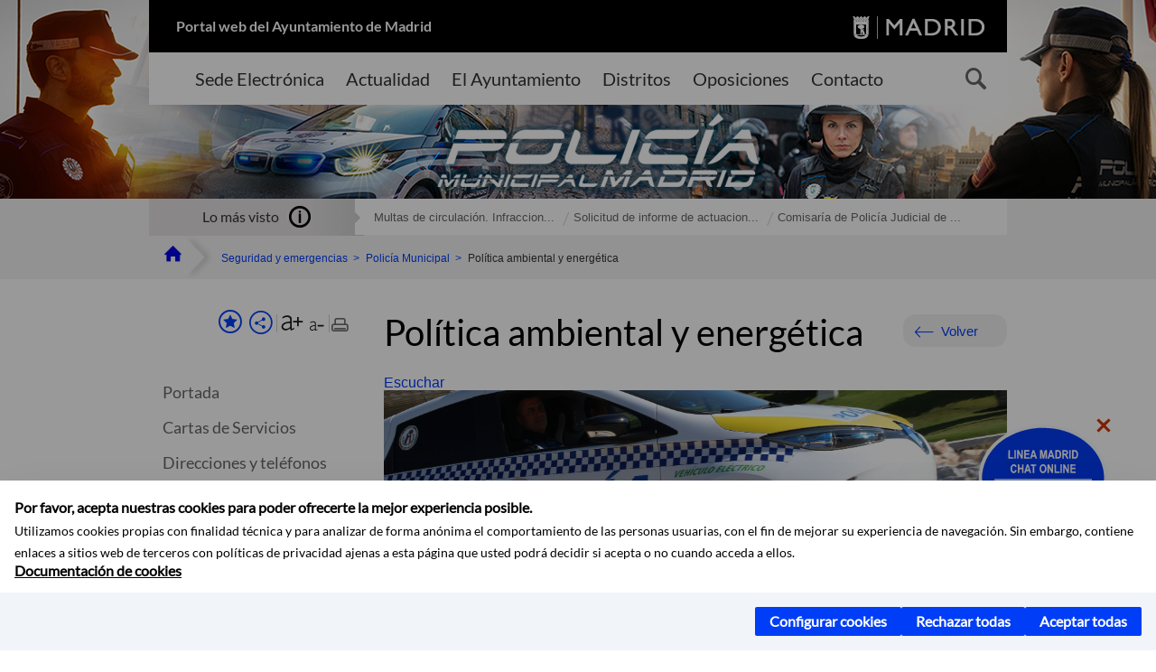

--- FILE ---
content_type: text/html;charset=UTF-8
request_url: https://www.madrid.es/portales/munimadrid/es/Inicio/Emergencias-y-seguridad/Policia-Municipal/Publicaciones/Politica-ambiental-y-energetica/?vgnextfmt=default&vgnextoid=67d7244f5dd3b510VgnVCM1000001d4a900aRCRD&vgnextchannel=73c6bb21278fe410VgnVCM1000000b205a0aRCRD
body_size: 13374
content:



















<!DOCTYPE html>


<!--[if IE 8]>         <html class="no-js ie8" lang="es" xml:lang="es"> <![endif]-->
<!--[if gt IE 8]><!--> <html class="no-js" lang="es" xml:lang="es"> <!--<![endif]-->
<script type="text/javascript">
	window.rsConf = {
		general: {usePost: true}
	};
</script>
<script src="https://cdn-eu.readspeaker.com/script/13230/webReader/webReader.js?pids=wr" type="text/javascript" id="rs_req_Init"></script>
<head>






















<title>Política ambiental y energética - Ayuntamiento de Madrid</title>





























<meta content="IE=Edge" http-equiv="X-UA-Compatible" />
<meta http-equiv="Content-Type" content="text/html; charset=UTF-8" />



<meta name="description" content="Pol&iacute;tica ambiental y energ&eacute;tica - Ayuntamiento de Madrid" />
<meta name="viewport" content="width=device-width, initial-scale=1" />


	
<meta name="twitter:card" content="summary_large_image" >
<meta property="og:title" content="Pol&iacute;tica ambiental y energ&eacute;tica - Ayuntamiento de Madrid" >
<meta property="og:image" content="https://www.madrid.es/imagenes/marca/escudo-azul-467.png" >

<meta name="WT.ti" content="Pol&iacute;tica ambiental y energ&eacute;tica"/>


	<meta name="wt.cg_s" content="Capitulo" />
	



<meta name="DCSext.idioma" content="es" />



	
	
	
		<meta name="DCSext.miga0" content="Inicio" />
	

	
	
	
		<meta name="DCSext.miga1" content="Seguridad y emergencias" />
	

	
	
	
		<meta name="DCSext.miga2" content="Polic&iacute;a Municipal" />
	

	
	
	
		<meta name="DCSext.miga3" content="Publicaciones" />
	

	
	
	
		<meta name="DCSext.miga4" content="Pol&iacute;tica ambiental y energ&eacute;tica" />
	
	

























                                              
<link href="/assets/css/vendor.css" rel="stylesheet" />
<link rel="stylesheet" href="/assets/css/ayuntamiento-madrid-bootstrap.min.css?version=POR-25-1101chat" />
<link href="/assets/css/ayuntamiento-madrid.min.css?version=POR-25-1101chat" rel="stylesheet" />
<!--[if lt IE 9]>
<link rel="stylesheet" href="/assets/css/ayuntamiento-madrid_ie8.min.css?version=POR-25-1101chat" />
<![endif]-->
<link href="/assets/css/ayuntamiento-madrid-custom.css?version=POR-25-1101chat" rel="stylesheet" />
<link rel="stylesheet" href="/assets/css/styles.css?version=POR-25-1101chat">
<link media="print" href="/assets/css/ayuntamiento-madrid-print.min.css?version=POR-25-1101chat" rel="stylesheet" />









<link type="text/css" rel="STYLESHEET" href ="/css/vacia.css" media="screen" />


<link rel="license" title="Aviso Legal" href='/portales/munimadrid/es/Inicio/Aviso-Legal/?vgnextfmt=default&amp;vgnextchannel=8a0f43db40317010VgnVCM100000dc0ca8c0RCRD' />
<link rel="search" title="Buscador Avanzado" href='/portales/munimadrid/es/Inicio/Buscador/?vgnextfmt=default&amp;vgnextchannel=d4cade31bd2ac410VgnVCM100000171f5a0aRCRD' />
<link rel="help" title="Ayuda" href='/portales/munimadrid/es/Inicio/Ayuda/?vgnextfmt=default&amp;vgnextchannel=23ee43db40317010VgnVCM100000dc0ca8c0RCRD' />








<!--[if lt IE 9]>
<script src="/assets/js/vendorIE8.js"></script>
<![endif]-->

<script>
	var aytmad = {};
	aytmad.config = {
	    routes:{
	        menu:'/ContentPublisher/new/menu/menurwd.jsp?relUris=true',
	        menuTramites:'/ContentPublisher/new/menu/menurwd.jsp?site=tramites',
	        calendar:'/portales/munimadrid/es/Inicio/Agenda?vgnextfmt=default&vgnextchannel=ca9671ee4a9eb410VgnVCM100000171f5a0aRCRD&cuando=cuandoDia&enviar=Buscar&newSearch=true&unfolded=true&fechaAccesible=',
	        taxonomias:'/ContentPublisher/jsp/apl/includes/XMLAutocompletarTaxonomias.jsp'
	    },
        constants:{
            numVisibleLinks:3,
            API_KEY: 'OFF'
            
            ,carouselHome_md: 9
            
        }
	};

	var COOKIE_MIMADRID_DOMAIN = 'madrid.es';
</script>
<script type="text/javascript">
	window.rsConf = {
		general: {usePost: true}
	};
</script>
<script src="https://cdn-eu.readspeaker.com/script/13230/webReader/webReader.js?pids=wr" type="text/javascript" id="rs_req_Init"></script>






<!-- Pace progress bar -->
<link href="/new/css/pace.css" type="text/css" rel="stylesheet" />
<script src="/new/js/pace.min.js" type="text/javascript"></script>




<!-- Google Tag Manager DataLayer -->
<script>
  dataLayer = [{
    'Vendor': 'Ayuntamiento de Madrid'
  }];
</script>

<!-- pingdom -->
<script src="//rum-static.pingdom.net/pa-61556f54405b1d0011000064.js" async></script>
<!-- pingdom -->

<!-- codigo incrustado del ChatBot -->
<link href="https://www.madrid.es/Datelematica/chatbotlm/css/nttdatabot_v1_7_2.css?version=POR-25-1101chat" rel="stylesheet">
<div id="root"></div>
<script>!function (e) { function t(t) { for (var n, a, i = t[0], c = t[1], l = t[2], s = 0, p = []; s < i.length; s++)a = i[s], Object.prototype.hasOwnProperty.call(o, a) && o[a] && p.push(o[a][0]), o[a] = 0; for (n in c) Object.prototype.hasOwnProperty.call(c, n) && (e[n] = c[n]); for (f && f(t); p.length;)p.shift()(); return u.push.apply(u, l || []), r() } function r() { for (var e, t = 0; t < u.length; t++) { for (var r = u[t], n = !0, i = 1; i < r.length; i++) { var c = r[i]; 0 !== o[c] && (n = !1) } n && (u.splice(t--, 1), e = a(a.s = r[0])) } return e } var n = {}, o = { 1: 0 }, u = []; function a(t) { if (n[t]) return n[t].exports; var r = n[t] = { i: t, l: !1, exports: {} }; return e[t].call(r.exports, r, r.exports, a), r.l = !0, r.exports } a.e = function (e) { var t = [], r = o[e]; if (0 !== r) if (r) t.push(r[2]); else { var n = new Promise((function (t, n) { r = o[e] = [t, n] })); t.push(r[2] = n); var u, i = document.createElement("script"); i.charset = "utf-8", i.timeout = 120, a.nc && i.setAttribute("nonce", a.nc), i.src = function (e) { return a.p + "static/js/" + ({}[e] || e) + "." + { 3: "4349665b" }[e] + ".chunk.js" }(e); var c = new Error; u = function (t) { i.onerror = i.onload = null, clearTimeout(l); var r = o[e]; if (0 !== r) { if (r) { var n = t && ("load" === t.type ? "missing" : t.type), u = t && t.target && t.target.src; c.message = "Loading chunk " + e + " failed.\n(" + n + ": " + u + ")", c.name = "ChunkLoadError", c.type = n, c.request = u, r[1](c) } o[e] = void 0 } }; var l = setTimeout((function () { u({ type: "timeout", target: i }) }), 12e4); i.onerror = i.onload = u, document.head.appendChild(i) } return Promise.all(t) }, a.m = e, a.c = n, a.d = function (e, t, r) { a.o(e, t) || Object.defineProperty(e, t, { enumerable: !0, get: r }) }, a.r = function (e) { "undefined" != typeof Symbol && Symbol.toStringTag && Object.defineProperty(e, Symbol.toStringTag, { value: "Module" }), Object.defineProperty(e, "__esModule", { value: !0 }) }, a.t = function (e, t) { if (1 & t && (e = a(e)), 8 & t) return e; if (4 & t && "object" == typeof e && e && e.__esModule) return e; var r = Object.create(null); if (a.r(r), Object.defineProperty(r, "default", { enumerable: !0, value: e }), 2 & t && "string" != typeof e) for (var n in e) a.d(r, n, function (t) { return e[t] }.bind(null, n)); return r }, a.n = function (e) { var t = e && e.__esModule ? function () { return e.default } : function () { return e }; return a.d(t, "a", t), t }, a.o = function (e, t) { return Object.prototype.hasOwnProperty.call(e, t) }, a.p = "/", a.oe = function (e) { throw console.error(e), e }; var i = this.webpackJsonpchatbot = this.webpackJsonpchatbot || [], c = i.push.bind(i); i.push = t, i = i.slice(); for (var l = 0; l < i.length; l++)t(i[l]); var f = c; r() }([])</script>
<script src="https://www.madrid.es/Datelematica/chatbotlm/scripts/nttdatabot_uno_v1_7_2.js?version=POR-25-1101chat"></script>
<script src="https://www.madrid.es/Datelematica/chatbotlm/scripts/nttdatabot_dos_v1_7_2.js?version=POR-25-1101chat"></script>











<script src="/new/js/jquery.min.js" type="text/javascript"></script>
<script src="/assets/js/locale/i18n_es.js" type="text/javascript"></script>
<script src="/new/js/js.cookie.js" type="text/javascript"></script>





<script src="/new/js/webtrends_disabled.js" type="text/javascript"></script>

<script src="https://servpub.madrid.es/FWIAM_FTP/assets/js/cookie-manager.js" type="text/javascript"></script>

                              <script>!function(a){var e="https://s.go-mpulse.net/boomerang/",t="addEventListener";if(""=="True")a.BOOMR_config=a.BOOMR_config||{},a.BOOMR_config.PageParams=a.BOOMR_config.PageParams||{},a.BOOMR_config.PageParams.pci=!0,e="https://s2.go-mpulse.net/boomerang/";if(window.BOOMR_API_key="CFNNG-8KHS7-4TSDG-XKHWE-XJQMY",function(){function n(e){a.BOOMR_onload=e&&e.timeStamp||(new Date).getTime()}if(!a.BOOMR||!a.BOOMR.version&&!a.BOOMR.snippetExecuted){a.BOOMR=a.BOOMR||{},a.BOOMR.snippetExecuted=!0;var i,_,o,r=document.createElement("iframe");if(a[t])a[t]("load",n,!1);else if(a.attachEvent)a.attachEvent("onload",n);r.src="javascript:void(0)",r.title="",r.role="presentation",(r.frameElement||r).style.cssText="width:0;height:0;border:0;display:none;",o=document.getElementsByTagName("script")[0],o.parentNode.insertBefore(r,o);try{_=r.contentWindow.document}catch(O){i=document.domain,r.src="javascript:var d=document.open();d.domain='"+i+"';void(0);",_=r.contentWindow.document}_.open()._l=function(){var a=this.createElement("script");if(i)this.domain=i;a.id="boomr-if-as",a.src=e+"CFNNG-8KHS7-4TSDG-XKHWE-XJQMY",BOOMR_lstart=(new Date).getTime(),this.body.appendChild(a)},_.write("<bo"+'dy onload="document._l();">'),_.close()}}(),"".length>0)if(a&&"performance"in a&&a.performance&&"function"==typeof a.performance.setResourceTimingBufferSize)a.performance.setResourceTimingBufferSize();!function(){if(BOOMR=a.BOOMR||{},BOOMR.plugins=BOOMR.plugins||{},!BOOMR.plugins.AK){var e=""=="true"?1:0,t="",n="aodg5aixzvmzs2lngefq-f-26e530227-clientnsv4-s.akamaihd.net",i="false"=="true"?2:1,_={"ak.v":"39","ak.cp":"846829","ak.ai":parseInt("470615",10),"ak.ol":"0","ak.cr":9,"ak.ipv":4,"ak.proto":"h2","ak.rid":"ab1657e","ak.r":38938,"ak.a2":e,"ak.m":"dscb","ak.n":"essl","ak.bpcip":"3.134.110.0","ak.cport":36026,"ak.gh":"23.55.170.153","ak.quicv":"","ak.tlsv":"tls1.3","ak.0rtt":"","ak.0rtt.ed":"","ak.csrc":"-","ak.acc":"","ak.t":"1768763659","ak.ak":"hOBiQwZUYzCg5VSAfCLimQ==PxL51kL7M1NPOQR31EfIRshyZTLnpFamKOtbcG4bOuY+D9jXtjYmslKEzPkFqjionsHNoEMtMfG5ICZMTB4OfzhaO6Bim5K2ajHNict0BR2KgVluKTdJLfKvPgcRLCLqnd9eCwUhAVJnSHfXwPIF7wTETfPzEWc/2n1/5tuWtRvzBeDXfdaYYaljMd2LUXyxyp1z5E2FSj9t2sB9Kci1cGxLv09sFkGUlJgVyBQ8g86n/3q+Ra/VO8q6pMRLxGqGdzeRSmykS6RleUf0Q3dgf7/2iBHsSq4ap/ZTMk5dVY1F6ZEtBp6kWRamHWGbXfQPvoTpJFKTEWHUGMsx6t2fwPZcgvJhR4OjmetDkW7qjSElipL8hqQbcOiInyK0sWSQIwMC5Qx1nBN4wkNOM/fliu8TkJYV8C3zz3UXsfD/Mjw=","ak.pv":"55","ak.dpoabenc":"","ak.tf":i};if(""!==t)_["ak.ruds"]=t;var o={i:!1,av:function(e){var t="http.initiator";if(e&&(!e[t]||"spa_hard"===e[t]))_["ak.feo"]=void 0!==a.aFeoApplied?1:0,BOOMR.addVar(_)},rv:function(){var a=["ak.bpcip","ak.cport","ak.cr","ak.csrc","ak.gh","ak.ipv","ak.m","ak.n","ak.ol","ak.proto","ak.quicv","ak.tlsv","ak.0rtt","ak.0rtt.ed","ak.r","ak.acc","ak.t","ak.tf"];BOOMR.removeVar(a)}};BOOMR.plugins.AK={akVars:_,akDNSPreFetchDomain:n,init:function(){if(!o.i){var a=BOOMR.subscribe;a("before_beacon",o.av,null,null),a("onbeacon",o.rv,null,null),o.i=!0}return this},is_complete:function(){return!0}}}}()}(window);</script></head>


		<body style="margin: 0" onload="const manager = new IAMCookieManager('GTM-W37X7B4V;GTM-MN45SBL'); manager.start();">
	<a id="top"></a>
	<div id="wrapper" >
	
<!-- ************** CABECERA ******************	-->





























































<div id="menuAreaPrivada" class="bg-fluid1 hide">
	<div class="container">
		<div class="row">
			<div class="col-xs-12  pull-right">
				<div class="quick-links-header">
					<ul>
							           
		                <li>
		                    
		                    





  





<a
    
     href="/portales/munimadrid/mimadrid.html"
    
    class="qlh-item qlh-item-myfolder "
    
    
    
	    
    title="Publicaciones" 
>
     
		                    	Mi Madrid
		                    
    
</a>

























	                    
		                </li>
		                
		                <li id="userOrFolder">munimadrid</li>
					</ul>
				</div>
			</div>
		</div>
	</div>
</div>








<header class="header  nocontent">
    <div class="container ampliado">    





    	
		
		<div><a id="anchorToContent" href="#content" class="sr-only" title="Saltar navegación">Saltar navegación</a></div>
		








































		
<div class="brand">
	<div class="row">
		<div class="col-md-8">
			<h1>
				<a href="https://www.madrid.es/portal/site/munimadrid">
					Portal web del Ayuntamiento de Madrid
				</a>
			</h1>
		</div>
		<div class="col-md-4 logo">
			<a href="https://www.madrid.es/portal/site/munimadrid" accesskey="I">
				<span class="text-hide">Ayuntamiento de Madrid</span>
				<img alt="" src="/assets/images/logo-madrid.png" />
			</a>
		</div>
	</div>
</div>



	<div id="navbar" class="navigation-bar">
		<div class="row">
			<div class="col-sm-12">
				<div class="header-logo">
					<a href="https://www.madrid.es/portal/site/munimadrid">
						<span class="text-hide">Ayuntamiento de Madrid</span>
						<img src="/assets/images/logo-madrid.png" alt=""/>
					</a>
				</div>
            </div>
			<div class="col-md-12">
				<div class="search-toggle-cont">
					<div class="visible-md-block visible-lg-block">
						
						
						<ul class="main-menu">
	                        
	                        	
	                            <li class=''>
	                            	





  





<a
    
     href="https://sede.madrid.es/portal/site/tramites"
    
    class="main-menu-item "
    
    
    
	 onclick=""     
    accesskey="T" 
>
     
	                            		<span>Sede Electrónica</span>
	                            	
    
</a>
























	                            </li>
	                        
	                        	
	                            <li class=''>
	                            	





  





<a
    
     href="/portales/munimadrid/actualidad.html"
    
    class="main-menu-item "
    
    
    
	 onclick=""     
    accesskey="A" 
>
     
	                            		<span>Actualidad</span>
	                            	
    
</a>
























	                            </li>
	                        
	                        	
	                            <li class=''>
	                            	





  





<a
    
     href="/portales/munimadrid/ayuntamiento.html"
    
    class="main-menu-item "
    
    
    
	 onclick=""     
    accesskey="Y" 
>
     
	                            		<span>El Ayuntamiento</span>
	                            	
    
</a>
























	                            </li>
	                        
	                        	
	                            <li class=''>
	                            	





  





<a
    
     href="/portales/munimadrid/distritos.html"
    
    class="main-menu-item "
    
    
    
	 onclick=""     
    accesskey="D" 
>
     
	                            		<span>Distritos</span>
	                            	
    
</a>
























	                            </li>
	                        
	                        	
	                            <li class=''>
	                            	





  





<a
    
     href="/portales/munimadrid/oposiciones.html"
    
    class="main-menu-item "
    
    
    
	 onclick=""     
    accesskey="O" 
>
     
	                            		<span>Oposiciones</span>
	                            	
    
</a>
























	                            </li>
	                        
	                        	
	                            <li class=''>
	                            	





  





<a
    
     href="/portales/munimadrid/contacto.html"
    
    class="main-menu-item "
    
    
    
	 onclick=""     
    accesskey="C" 
>
     
	                            		<span>Contacto</span>
	                            	
    
</a>
























	                            </li>
	                        
                       	</ul>
                                               	

					</div>

					
					
						<form class="searcher-form" id="searcher-form" action="/portales/munimadrid/es/Inicio/Buscador" name="formularioBusqueda">					   
						    <input type="hidden" value="7db8fc12aa936610VgnVCM1000008a4a900aRCRD" name="vgnextoid" />
						    <input type="hidden" value="7db8fc12aa936610VgnVCM1000008a4a900aRCRD" name="vgnextchannel" />
						    <input type="hidden" value="es.iam.portlet.buscador.SearchAction" name="action" />					   
							<div class="row">
								<div class="col-xs-10">
									<label for="search-field">
	                                <span class="placeholder">¿Qué estás buscando?</span>	                                
	                                <input name="q" type="text" class="searcher-item" id="search-field" /></label>
								</div>
								<div class="col-xs-2">
									<button type="submit" class="searcher-link">
										<span>Buscar</span>
									</button>
								</div>
							</div>
						</form>
					

				</div>
			</div>
		</div>
		
		
		

	</div>










    	    
    	
		
        
		
			
			
		        















	
	
	
	

			
		
		
		
		
		<div class="section-cont">
			
			
			
			
			<img id="section-image" class="section-image" alt="" src="/Datelematica/nuevoMadrid/FaseIII/Temas/Secciones/CabeceraMadrid.es_2024.jpg" />
           	
           	
			
				
			
			
		</div>
        
				
        
        
        
        
			<p class="section-subname visible-xs-block"><span class="section-subname-title">Publicaciones</span></p>       
			
		
		
























	








































	    


	</div>
</header>






















































































<div class="bg-fluid1 fluid1--main">
	<div class="container ampliado">
			
		
			




































	

	
	
	
	
		
		
		
		
		<div class=' most-watched nocontent'>
			<div class="col-sm-3">
				<div class="mw-title">
					<span>Lo más visto</span>
				</div>
			</div>
			<div class="col-sm-9">		
			
				
				
						
					<ul class="mw-content">
					
						
						<li>
							<a  title="Multas de circulación. Infracciones y sanciones competencia del Ayuntamiento de Madrid" class="mw-item" 
								href="https://sede.madrid.es/sites/v/index.jsp?vgnextoid=dd7f048aad32e210VgnVCM1000000b205a0aRCRD&amp;vgnextchannel=23a99c5ffb020310VgnVCM100000171f5a0aRCRD">
								Multas de circulación. Infraccion...
							</a>
						</li>
					
						
						<li>
							<a  title="Solicitud de informe de actuaciones de Policía Municipal" class="mw-item" 
								href="https://sede.madrid.es/sites/v/index.jsp?vgnextoid=07ba79a9389b9910VgnVCM100000891ecb1aRCRD&amp;vgnextchannel=23a99c5ffb020310VgnVCM100000171f5a0aRCRD">
								Solicitud de informe de actuacion...
							</a>
						</li>
					
						
						<li>
							<a  title="Comisaría de Policía Judicial de Tráfico. Policía Municipal" class="mw-item" 
								href="/portales/munimadrid/es/Inicio/Seguridad-y-emergencias/Policia-Municipal/Comisaria-de-Policia-Judicial-de-Trafico-Policia-Municipal/?vgnextfmt=default&vgnextoid=c84532df1d51c010VgnVCM2000000c205a0aRCRD&vgnextchannel=3926bb21278fe410VgnVCM1000000b205a0aRCRD">
								Comisaría de Policía Judicial de ...
							</a>
						</li>
					
					</ul>
					
			
			
			</div>
		</div>
		
		
	
	







































		
			
		

	

		
        
		<div class="row">		
			<ul class="breadcrumbs hidden-xs">
            
			
				
				  
				
				
				
                
					
					
					
					
					<li><a class='bc-item bc-item-home' href="/portales/munimadrid/es/Inicio/?vgnextfmt=default&vgnextchannel=1ccd566813946010VgnVCM100000dc0ca8c0RCRD"><span>Inicio</span></a></li>
					
	                
					
					
				
			
				
				  
				
				
				
                
					
					
					
					
					<li><a class='bc-item ' href="/portales/munimadrid/es/Inicio/Seguridad-y-emergencias/?vgnextfmt=default&vgnextchannel=f9cd31d3b28fe410VgnVCM1000000b205a0aRCRD"><span>Seguridad y emergencias</span></a></li>
					
	                
					
					
				
			
				
				  
				
				
				
                
					
					
					
					
					<li><a class='bc-item ' href="/portales/munimadrid/es/Inicio/Seguridad-y-emergencias/Policia-Municipal/?vgnextfmt=default&vgnextchannel=3926bb21278fe410VgnVCM1000000b205a0aRCRD"><span>Policía Municipal</span></a></li>
					
	                
					
					
				
			
				
				  
				
				
				
                
					
					
					
	                

	                    
	                    
	                    
		                    
			                    
			                    
			                    
			                    
			                    <li><span class="bc-item bc-item-last">Política ambiental y energética</span></li>
			                    
		                    
	                                    
	                
					
					
				
			
            
			</ul>
		</div>	
		


	</div>
</div>









































<!-- ************** CONTENIDO ******************	-->
<div class="content"><a id="content"></a>

    
			<div class="Panel 1.1"> 

































<div class="bg-fluid0">
    <div class="container ampliado"  >
        <div class="row">
        
        	
	            <div class="col-md-3 visible-md-block visible-lg-block">
	            	
	            	
	                	





















































<div class='menuVertical normal hidden-print nocontent' id="menuVertical">

<!-- HERRAMIENTAS -->

    
    



























<div class="enlacesMenuVertical">
   	
       
	<div class="botonesCompartir">
	    
        
		
		    <a class="btnMenuVerticalFavoritos" rel="nofollow" href="/portales/munimadrid/es/Inicio/Mi-Madrid/Mis-favoritos?vgnextchannel=8c2ce86b30f80510VgnVCM1000008a4a900aRCRD&amp;modo=editor&amp;url=https%3A%2F%2Fwww.madrid.es%2Fportal%2Fsite%2Fmunimadrid%2Fmenuitem.0c57021e0d1f6162c345c34571f1a5a0%2F%3Fvgnextfmt%3Ddefault%26vgnextoid%3D67d7244f5dd3b510VgnVCM1000001d4a900aRCRD%26vgnextchannel%3D73c6bb21278fe410VgnVCM1000000b205a0aRCRD%26vgnextlocale%3Des">
		        <span class="text">Añadir a favoritos</span>
		    </a>
		
		<a class="btnMenuVerticalCompartir" href="#" title="Comparte esta página"><span class="text">COMPARTE ESTA PÁGINA</span></a>
        
        
        <div class="botonesFuenteImprimir" id="listTareas">
		    <div class="separadorIzq">
		        <a class="btnMenuVerticalAumentarFuente" id="btnMenuVerticalAumentarFuente" href="#">
		            <span class="text-hide">Aumentar fuente</span>
		        </a>
		        <a class="btnMenuVerticalReducirFuente" id="btnMenuVerticalReducirFuente" href="#">
		            <span class="text-hide">Reducir fuente</span>
		        </a>
		    </div>
		    <div class="separadorIzq">
		        <a class="btnMenuVerticalImprimir" id="imprimir" href="#">
		            <span class="text-hide">Imprimir</span>
		        </a>
		    </div>
		</div>
      </div>
    <div class="popupMenuSocial">
       <a class="linkCerrarPopupSocial" href="#" title='Cerrar'><span class="text-hide">Cerrar Comparte esta página</span></a>
        <ul class="listaCompartirEn">
         	
   			<li><a rel="nofollow" target="blank" class="compartir-link compartir-facebook" href="http://www.facebook.com/sharer.php?u=https%3A%2F%2Fwww.madrid.es%2Fportal%2Fsite%2Fmunimadrid%2Fmenuitem.0c57021e0d1f6162c345c34571f1a5a0%2F%3Fvgnextfmt%3Ddefault%26vgnextoid%3D67d7244f5dd3b510VgnVCM1000001d4a900aRCRD%26vgnextchannel%3D73c6bb21278fe410VgnVCM1000000b205a0aRCRD%26vgnextlocale%3Des" title='Enlace externo en nueva ventana: Compartir esta página en Facebook'>En Facebook</a></li>
   			<li><a rel="nofollow" target="blank" class="compartir-link compartir-x" href='http://x.com/share?via=Lineamadrid&amp;url=https%3A%2F%2Fwww.madrid.es%2Fportal%2Fsite%2Fmunimadrid%2Fmenuitem.0c57021e0d1f6162c345c34571f1a5a0%2F%3Fvgnextfmt%3Ddefault%26vgnextoid%3D67d7244f5dd3b510VgnVCM1000001d4a900aRCRD%26vgnextchannel%3D73c6bb21278fe410VgnVCM1000000b205a0aRCRD%26vgnextlocale%3Des&amp;text=Polic%26iacute%3Ba+Municipal' title='Enlace externo en nueva ventana: Compartir esta página en X'>En X</a></li>
            <li><a rel="nofollow" target="blank" class="compartir-link compartir-linkedin" href="http://www.linkedin.com/cws/share?url=https%3A%2F%2Fwww.madrid.es%2Fportal%2Fsite%2Fmunimadrid%2Fmenuitem.0c57021e0d1f6162c345c34571f1a5a0%2F%3Fvgnextfmt%3Ddefault%26vgnextoid%3D67d7244f5dd3b510VgnVCM1000001d4a900aRCRD%26vgnextchannel%3D73c6bb21278fe410VgnVCM1000000b205a0aRCRD%26vgnextlocale%3Des" title='Enlace externo en nueva ventana: Compartir esta página en Linkedin'>En Linkedin</a></li>
            <li><a rel="nofollow" target="blank" class="compartir-link compartir-google"  href="https://api.whatsapp.com/send?text=https%3A%2F%2Fwww.madrid.es%2Fportal%2Fsite%2Fmunimadrid%2Fmenuitem.0c57021e0d1f6162c345c34571f1a5a0%2F%3Fvgnextfmt%3Ddefault%26vgnextoid%3D67d7244f5dd3b510VgnVCM1000001d4a900aRCRD%26vgnextchannel%3D73c6bb21278fe410VgnVCM1000000b205a0aRCRD%26vgnextlocale%3Des" data-action="share/whatsapp/share" title='Enlace externo en nueva ventana: Compartir esta página en Whatsapp'>En WhatsApp</a></li>
            <li><a rel="nofollow" class="compartir-link compartir-email"  href="mailto:correo@ejemplo.com?subject=Página del Ayuntamiento de Madrid Compartida&body=Hola,%0D%0AMe parece interesante compartirte esta página del Ayuntamiento de Madrid.%0D%0ATítulo: Política ambiental y energética%0D%0AEnlace: https%3A%2F%2Fwww.madrid.es%2Fportal%2Fsite%2Fmunimadrid%2Fmenuitem.0c57021e0d1f6162c345c34571f1a5a0%2F%3Fvgnextfmt%3Ddefault%26vgnextoid%3D67d7244f5dd3b510VgnVCM1000001d4a900aRCRD%26vgnextchannel%3D73c6bb21278fe410VgnVCM1000000b205a0aRCRD%26vgnextlocale%3Des">Por correo</a></li></ul>
    </div>
</div>
    
























<!-- MENÚ -->

<ul class="menu">

    
    
    <li>





  





<a
    
     href="/portales/munimadrid/es/Inicio/Seguridad-y-emergencias/Policia-Municipal/?vgnextfmt=default&vgnextchannel=3926bb21278fe410VgnVCM1000000b205a0aRCRD"
    
    class=" "
    
    
    
	    
    title="Polic&iacute;a Municipal" 
>
     
        Portada
    
</a>

























</li>
    
    
    
    
    
    

    
    
    
    
    
    
    
    
    
        <li>





  





<a
    
     href="/portales/munimadrid/es/Inicio/Seguridad-y-emergencias/Policia-Municipal/Cartas-de-Servicios/?vgnextfmt=default&vgnextchannel=d166bb21278fe410VgnVCM1000000b205a0aRCRD"
    
    class=" "
    
    
    
	    
    title="Cartas de Servicios" 
>
     Cartas de Servicios
    
</a>

























</li>
    
    
    
    
    
    
    
        <li>





  





<a
    
     href="/portales/munimadrid/es/Inicio/Seguridad-y-emergencias/Policia-Municipal/Direcciones-y-telefonos/?vgnextfmt=default&vgnextchannel=d876bb21278fe410VgnVCM1000000b205a0aRCRD"
    
    class=" "
    
    
    
	    
    title="Direcciones y tel&eacute;fonos" 
>
     Direcciones y teléfonos
    
</a>

























</li>
    
    
    
    
    
    
    
        <li>





  





<a
    
     href="/portales/munimadrid/es/Inicio/Seguridad-y-emergencias/Policia-Municipal/Gestiones-y-tramites/?vgnextfmt=default&vgnextchannel=3096bb21278fe410VgnVCM1000000b205a0aRCRD"
    
    class=" "
    
    
    
	    
    title="Gestiones y tr&aacute;mites" 
>
     Gestiones y trámites
    
</a>

























</li>
    
    
    
    
    
    
    
        <li>





  





<a
    
     href="/portales/munimadrid/es/Inicio/Seguridad-y-emergencias/Policia-Municipal/Normativa/?vgnextfmt=default&vgnextchannel=2ba6bb21278fe410VgnVCM1000000b205a0aRCRD"
    
    class=" "
    
    
    
	    
    title="Normativa" 
>
     Normativa
    
</a>

























</li>
    
    
    
    
    
    
    
        <li>





  





<a
    
     href="/portales/munimadrid/es/Inicio/Seguridad-y-emergencias/Policia-Municipal/Publicaciones/?vgnextfmt=default&vgnextchannel=73c6bb21278fe410VgnVCM1000000b205a0aRCRD"
    
    class="active "
    
    
    
	    
    title="Publicaciones" 
>
     Publicaciones
    
</a>

























</li>
    
    
    
    
    

    
    
    
    

    
    
    
    

    
    
    
    
    
    
    
    
    

    
    
    
        
    <li>





  





<a
    
     href="/portales/munimadrid/es/Inicio/Seguridad-y-emergencias/Policia-Municipal/Publicaciones/Organizacion/?vgnextfmt=default&vgnextoid=25bdc8d7756e7810VgnVCM2000001f4a900aRCRD&vgnextchannel=73c6bb21278fe410VgnVCM1000000b205a0aRCRD"
    
    class=" "
    
    
    
	 onclick=""     
    title="Organizaci&oacute;n" 
>
     Organizaci&oacute;n
    
</a>























</li>
        
    <li>





  





<a
    
     href="/portales/munimadrid/es/Inicio/Seguridad-y-emergencias/Policia-Municipal/Publicaciones/Servicios-de-Policia-Municipal/?vgnextfmt=default&vgnextoid=bdf8d38a31e3b510VgnVCM1000001d4a900aRCRD&vgnextchannel=73c6bb21278fe410VgnVCM1000000b205a0aRCRD&amp;idCapitulo=10313252"
    
    class=" "
    
    
    
	 onclick=""     
    title="Servicios Polic&iacute;a Municipal" 
>
     Servicios Polic&iacute;a Municipal
    
</a>























</li>
        
    <li>





  





<a
    
     href="/portales/munimadrid/es/Inicio/Seguridad-y-emergencias/Policia-Municipal/Publicaciones/Atencion-ciudadana/?vgnextfmt=default&vgnextoid=562b08fe622a6810VgnVCM1000001d4a900aRCRD&vgnextchannel=73c6bb21278fe410VgnVCM1000000b205a0aRCRD&amp;idCapitulo=10313091"
    
    class=" "
    
    
    
	 onclick=""     
    title="Atenci&oacute;n ciudadana" 
>
     Atenci&oacute;n ciudadana
    
</a>























</li>
        
    <li>





  





<a
    
     href="/portales/munimadrid/es/Inicio/Seguridad-y-emergencias/Policia-Municipal/Publicaciones/Normas-de-acceso/?vgnextfmt=default&vgnextoid=2d119adb9f9ed810VgnVCM2000001f4a900aRCRD&vgnextchannel=73c6bb21278fe410VgnVCM1000000b205a0aRCRD"
    
    class=" "
    
    
    
	 onclick=""     
    title="Normas de acceso" 
>
     Normas de acceso
    
</a>























</li>
        
    <li>





  





<a
    
     href="/portales/munimadrid/es/Inicio/Seguridad-y-emergencias/Policia-Municipal/Publicaciones/Oposiciones-Policia-municipal-del-Ayuntamiento-de-Madrid/?vgnextfmt=default&vgnextoid=72c808954ba29610VgnVCM1000001d4a900aRCRD&vgnextchannel=73c6bb21278fe410VgnVCM1000000b205a0aRCRD"
    
    class=" "
    
    
    
	 onclick=""     
    title="Oposiciones" 
>
     Oposiciones
    
</a>























</li>
        
    <li>





  





<a
    
     href="/portales/munimadrid/es/Inicio/Seguridad-y-emergencias/Policia-Municipal/Publicaciones/Memorias-de-Siniestralidad-Vial-de-la-Ciudad-de-Madrid/?vgnextfmt=default&vgnextoid=1f7b3d2c81c09810VgnVCM2000001f4a900aRCRD&vgnextchannel=73c6bb21278fe410VgnVCM1000000b205a0aRCRD"
    
    class=" "
    
    
    
	 onclick=""     
    title="Planes y Memorias" 
>
     Planes y Memorias
    
</a>























</li>
    
    
    
            
</ul>

</div>


















	                
	            </div>
            

            <div class="col-md-9">
                <main class="mainContent" id="readspeaker" >  
                    <!-- DETALLE específico -->
                    
                    






















	
	<div class="detalle">
	    
	    




































<div class="summary summary-nxc-visible nofluid">
    


<div class="pull-right hidden-xs volver text-right rs_skip">
    <a href="#" class="button button3 backbutton">Volver</a>
</div>

	
		
	 <h3 class="summary-title">Pol&iacute;tica ambiental y energ&eacute;tica</h3> 
	
	
    
    
    
</div>





















	
		<div class="nofluid">
			



















	    
				
				<div id="readspeaker_button1" class="rs_skip rsbtn rs_preserve">
			        
					<a rel="nofollow" class="rsbtn_play" accesskey="L" title="Escuchar esta p&aacute;gina utilizando ReadSpeaker" href="https://app-eu.readspeaker.com/cgi-bin/rsent?customerid=13230&lang=es_es&readid=readspeaker&url=https%3A%2F%2Fwww.madrid.es%2Fportal%2Fsite%2Fmunimadrid%2Fmenuitem.0c57021e0d1f6162c345c34571f1a5a0%2F%3Fvgnextoid%3D67d7244f5dd3b510VgnVCM1000001d4a900aRCRD%26vgnextchannel%3D73c6bb21278fe410VgnVCM1000000b205a0aRCRD%26vgnextfmt%3Ddefault%26vgnextlocale%3Des&statparam=www.madrid.es_munimadrid_0c57021e0d1f6162c345c34571f1a5a0_67d7244f5dd3b510VgnVCM1000001d4a900aRCRD_73c6bb21278fe410VgnVCM1000000b205a0aRCRD_Política ambiental y energética">
						<span class="rsbtn_left rsimg rspart"><span class="rsbtn_text"><span>Escuchar</span></span></span>
						<span class="rsbtn_right rsimg rsplay rspart"></span>
					</a>
				</div>
			
	    
	
	




















	        










































	
    
    
     
    
    
    
    
    
    
        






















    


    

























    



<div class="generic-content">








<div class="tiny-text">
    <p><img src="/UnidadesDescentralizadas/Policia/2017PMM/Imagenes/pol&iacute;tica%20ambiental%20y%20energ&eacute;tica.JPG" alt="foto politica ambiental y energetica" width="700" height="164" /></p>
<p>&nbsp;</p>
<p>La Direcci&oacute;n General de la Polic&iacute;a Municipal, del &Aacute;rea de Gobierno de Portavoz, Seguridad y Emergencias del Ayuntamiento de Madrid, tiene como Misi&oacute;n &ldquo;mantener una ciudad segura donde el ciudadano se sienta protegido&rdquo;, ofreciendo un modelo de seguridad p&uacute;blica basado en los principios de: prevenci&oacute;n, solidaridad, participaci&oacute;n ciudadana, presencia e intervenci&oacute;n policial.</p>
<p>As&iacute; mismo, la Direcci&oacute;n General de la Polic&iacute;a Municipal suscribe su compromiso con el medioambiente y la eficiencia energ&eacute;tica a trav&eacute;s de una adecuada sensibilizaci&oacute;n medioambiental y energ&eacute;tica a los trabajadores, la reducci&oacute;n en el consumo de recursos y la gesti&oacute;n de los residuos seg&uacute;n la normativa vigente.</p>
<p>Por ello, con el objeto de reducir el impacto ambiental y controlar el consumo energ&eacute;tico de las actividades de &ldquo;reparaci&oacute;n y mantenimiento de veh&iacute;culos a motor, gesti&oacute;n y mantenimiento de la se&ntilde;alizaci&oacute;n port&aacute;til de Polic&iacute;a Municipal y, mantenimiento y peque&ntilde;as reparaciones de bienes muebles e inmuebles adscritos a la Direcci&oacute;n General de la Polic&iacute;a Municipal&rdquo;, se acuerda implantar un Sistema Integrado de Gesti&oacute;n Ambiental y de Energ&iacute;a, basado en las Normas UNE-EN-ISO 14001:2004 y UNE-EN-ISO 50001:2011, en la INSTALACI&Oacute;N DE AVENIDA DE VALLADOLID 6.</p>
<p class="titular2"><strong>COMPROMISOS ADQUIRIDOS</strong></p>
<p>La Direcci&oacute;n General de la Polic&iacute;a Municipal asume los siguientes compromisos:</p>
<ul>
<li>Cumplir con todas las disposiciones legales y administrativas establecidas en materia ambiental y energ&eacute;tica, as&iacute; como otros posibles requisitos que decida asumir de manera voluntaria y promover la adaptaci&oacute;n a la normativa futura en el momento que as&iacute; lo requiera.</li>
<li>Realizar actuaciones de mejora continua de la eficacia del Sistema, prevenci&oacute;n de la contaminaci&oacute;n y correcci&oacute;n de las desviaciones que puedan surgir, en funci&oacute;n de las posibilidades reales de esta Direcci&oacute;n General.</li>
</ul>
<blockquote>
<p>Para ello, se conocen los aspectos ambientales y los usos y consumos m&aacute;s significativos; adem&aacute;s se han integrado en el modo de trabajo los m&eacute;todos que aseguren su control, promoviendo pr&aacute;cticas ambientales y de eficiencia energ&eacute;tica adecuadas, minimizando el impacto ambiental de las nuestras actividades.</p>
</blockquote>
<ul>
<li>Disponer de la informaci&oacute;n y recursos necesarios para proponer y alcanzar objetivos de mejora continua en la eficiencia energ&eacute;tica, como pieza clave para reducir las emisiones de CO2.</li>
<li>Facilitar los medios necesarios para la implantaci&oacute;n del Sistema Integral de Gesti&oacute;n Ambiental y de la Energ&iacute;a seg&uacute;n la definici&oacute;n de objetivos y metas ambientales y energ&eacute;ticas, que ser&aacute;n revisados y actualizados peri&oacute;dicamente por los responsables del Sistema.</li>
<li>Racionalizar el consumo de la energ&iacute;a y de los recursos naturales a trav&eacute;s de la eficiencia energ&eacute;tica y la progresiva utilizaci&oacute;n de energ&iacute;as renovables.</li>
<li>Contribuir a un modelo energ&eacute;tico sostenible, con mayor presencia de energ&iacute;as renovables y sistemas singulares de alta eficiencia, y mejorando la eficiencia en el consumo energ&eacute;tico</li>
<li>Instruir, motivar e implicar a todo el personal en la gesti&oacute;n y desarrollo del Sistema implantado, con la intenci&oacute;n de que conozcan, sean conscientes y cumplan con sus responsabilidades, fomentando as&iacute; su participaci&oacute;n activa.</li>
<li>Asegurar que los proveedores y contratistas aplican criterios de protecci&oacute;n ambiental.</li>
<li>Concienciar y sensibilizar a todos los trabajadores, proveedores y contratistas, en la necesidad de alcanzar un alto nivel de protecci&oacute;n Ambiental y de Eficiencia Energ&eacute;tica.</li>
</ul>
<p>Esta Pol&iacute;tica Ambiental y Energ&eacute;tica ser&aacute; comunicada a todos los trabajadores de la instalaci&oacute;n de Avenida de Valladolid 6, y puesta a disposici&oacute;n de las partes interesadas y del p&uacute;blico, revisada peri&oacute;dicamente y, cuando las circunstancias lo requieran, adaptada a nuevas exigencias organizativas o del entorno.</p>
    
</div>


</div>
































                



















    
    
    
    
    
    
    
    
    
    
    
    
    
    
    
    




		</div>
		
	</div> 

	
	     




















                    
                    <!-- PANELES comunes -->                    
                    
                    
                    





































<div class="nofluid">
    <div class="asociada">
    
        
        
        

        
        
            <div class="asociada-cont">
                <h4 class="title6">Documentación asociada</h4>                
                <ul class="asociada-list trancateList docs">
                    
                    
                    <li class="asociada-item">





  





<a
    
     href="/UnidadesDescentralizadas/Seguridad/SistemaGestionAmbientalEnergetica/Ficheros/GuiaSensibilizaci%C3%B3nambientalyenergetica.pdf"
    
    class=" asociada-link ico-pdf"
    
     target="_blank" 
    
	    
    title="Nueva ventana:GuiaSensibilizaci&oacute;nambientalenerg&eacute;tica" 
>
     GuiaSensibilizaci&oacute;nambientalenerg&eacute;tica
    <span class="info-file">PDF, 4 Mbytes</span>
</a>























</li>
                    
                    <li class="asociada-item">





  





<a
    
     href="/UnidadesDescentralizadas/Seguridad/SistemaGestionAmbientalEnergetica/Ficheros/Certificado%20UNE%20ISO%2014001.2004.pdf"
    
    class=" asociada-link ico-pdf"
    
     target="_blank" 
    
	    
    title="Nueva ventana:Certificado UNE ISO 14001.2004" 
>
     Certificado UNE ISO 14001.2004
    <span class="info-file">PDF, 216 Kbytes</span>
</a>























</li>
                    
                    <li class="asociada-item">





  





<a
    
     href="/UnidadesDescentralizadas/Seguridad/SistemaGestionAmbientalEnergetica/Ficheros/Certificado%20UNE%20ISO%2050001.2011.pdf"
    
    class=" asociada-link ico-pdf"
    
     target="_blank" 
    
	    
    title="Nueva ventana:Certificado UNE ISO 50001.2011" 
>
     Certificado UNE ISO 50001.2011
    <span class="info-file">PDF, 206 Kbytes</span>
</a>























</li>
                    
                               
                </ul>
             </div>
        
        

        
        
        
        
        
        
        
        
    </div>
</div>






















                    

                </main>
            </div>
        </div>
                    
		
		

    </div>
</div>



<div class="hide">
    <img alt="" src='/stage-ranking/infoVisitas.jsp?method=registrarVisita&amp;idContenido=67d7244f5dd3b510VgnVCM1000001d4a900aRCRD' />
</div>              











































			</div>
			<div class="Panel 2.1"> 

































    <div class="container ampliado">
	   <div class="container-info_relevant nofluid nocontent">

			<div class="info_relevant_title">
                
                




















<h3 class="title3 title3_small1">Quizá también te interese ...</h3>























			</div>

            
            
		    	
			
				
                    <ul class="row">
                        






























                     



<li class="col-md-3 col-sm-3 col-xs-12 ">
	<div class="element_info_relevant element_info_relevant-type2">
	
	    
	    
	    
		<div class="info_relevant_img">
			<img src="/UnidadesDescentralizadas/UDCMovilidadTransportes/Quizas/Ficheros/Imagen%20defdefdefincidencias.PNG" alt="" class="info_relevant" />
		</div>
		
		<div class='info_relevant-text info_relevant-bg info_relevant-content info_relevant-img_text'>
            





  





<a
    
     href="http://www.madrid.es/portales/munimadrid/es/Inicio/Movilidad-y-transportes/Incidencias-de-trafico?vgnextfmt=default&amp;vgnextchannel=2e30a90d698b1610VgnVCM1000001d4a900aRCRD&amp;vgnextoid=2e30a90d698b1610VgnVCM1000001d4a900aRCRD"
    
    class=" "
    
    
    
	    
    
>
     Incidencias de tr&aacute;fico
    
</a>
























		</div>
	
	</div>
</li>



<li class="col-md-3 col-sm-3 col-xs-12 ">
	<div class="element_info_relevant element_info_relevant-type2">
	
	    
	    
	    
		<div class="info_relevant_img">
			<img src="/UnidadesDescentralizadas/Policia/2017PMM/Imagenes/Sistemas%20de%20video%20vigilancia%201.JPG" alt="" class="info_relevant" />
		</div>
		
		<div class='info_relevant-text info_relevant-bg info_relevant-content info_relevant-img_text'>
            





  





<a
    
     href="/portales/munimadrid/es/Inicio/Seguridad-y-emergencias/Policia-Municipal/Publicaciones/Sistemas-de-Videovigilancia/?vgnextfmt=default&vgnextoid=5ca8d38a31e3b510VgnVCM1000001d4a900aRCRD&vgnextchannel=73c6bb21278fe410VgnVCM1000000b205a0aRCRD"
    
    class=" "
    
    
    
	    
    title="Sistemas de Videovigilancia" 
>
     Sistemas de Videovigilancia
    
</a>
























		</div>
	
	</div>
</li>



<li class="col-md-3 col-sm-3 col-xs-12 ">
	<div class="element_info_relevant element_info_relevant-type2">
	
	    
	    
	    
		<div class="info_relevant_img">
			<img src="/UnidadWeb/Contenidos/Promocionales/EmergenciasYSeguridad/informecert.jpg" alt="" class="info_relevant" />
		</div>
		
		<div class='info_relevant-text info_relevant-bg info_relevant-content info_relevant-img_text'>
            





  





<a
    
     href="/portales/munimadrid/es/Inicio/Seguridad-y-emergencias/Policia-Municipal/Publicaciones/Informes-y-Certificados/?vgnextfmt=default&vgnextoid=ae6f4d44926ac810VgnVCM2000001f4a900aRCRD&vgnextchannel=73c6bb21278fe410VgnVCM1000000b205a0aRCRD"
    
    class=" "
    
    
    
	    
    title="Informes y certificados" 
>
     Informes y certificados
    
</a>
























		</div>
	
	</div>
</li>



<li class="col-md-3 col-sm-3 col-xs-12 ">
	<div class="element_info_relevant element_info_relevant-type2">
	
	    
	    
	    
		<div class="info_relevant_img">
			<img src="/UnidadWeb/Contenidos/Promocionales/EmergenciasYSeguridad/MovilidadTransporte_260.jpg" alt="" class="info_relevant" />
		</div>
		
		<div class='info_relevant-text info_relevant-bg info_relevant-content info_relevant-img_text'>
            





  





<a
    
     href="/portales/munimadrid/es/Inicio/Movilidad-y-transportes/?vgnextfmt=default&vgnextchannel=220e31d3b28fe410VgnVCM1000000b205a0aRCRD"
    
    class=" "
    
    
    
	    
    title="Movilidad y Transportes" 
>
     Movilidad y Transportes
    
</a>
























		</div>
	
	</div>
</li>



<li class="col-md-3 col-sm-3 col-xs-12 ">
	<div class="element_info_relevant element_info_relevant-type2">
	
	    
	    
	    
		<div class="info_relevant_img">
			<img src="/UnidadesDescentralizadas/Policia/2017PMM/Imagenes/enlaces.jpg" alt="" class="info_relevant" />
		</div>
		
		<div class='info_relevant-text info_relevant-bg info_relevant-content info_relevant-img_text'>
            





  





<a
    
     href="/portales/munimadrid/es/Inicio/Seguridad-y-emergencias/Policia-Municipal/Publicaciones/Enlaces-de-interes/?vgnextfmt=default&vgnextoid=6a904f158509b510VgnVCM1000001d4a900aRCRD&vgnextchannel=73c6bb21278fe410VgnVCM1000000b205a0aRCRD"
    
    class=" "
    
    
    
	    
    title="Enlaces de inter&eacute;s" 
>
     Enlaces de inter&eacute;s
    
</a>
























		</div>
	
	</div>
</li>



<li class="col-md-3 col-sm-3 col-xs-12 ">
	<div class="element_info_relevant element_info_relevant-type2">
	
	    
	    
	    
		<div class="info_relevant_img">
			<img src="/UnidadesDescentralizadas/Policia/Descriptivos/ficheros/Imagen_antecedentesPoliciales.JPG" alt="" class="info_relevant" />
		</div>
		
		<div class='info_relevant-text info_relevant-bg info_relevant-content info_relevant-img_text'>
            





  





<a
    
     href="/portales/munimadrid/es/Inicio/Seguridad-y-emergencias/Policia-Municipal/Publicaciones/Derecho-de-supresion-de-antecedentes-policiales/?vgnextfmt=default&vgnextoid=23727024f424b810VgnVCM2000001f4a900aRCRD&vgnextchannel=73c6bb21278fe410VgnVCM1000000b205a0aRCRD"
    
    class=" "
    
    
    
	    
    title="Derecho de supresi&oacute;n de antecedentes policiales" 
>
     Derecho de supresi&oacute;n de antecedentes policiales
    
</a>
























		</div>
	
	</div>
</li>


























                        
                    </ul>
				
				

                
                <script type="text/javascript">
                WT_ad="Incidencias_de_trafico;Sistemas_de_Videovigilancia;Informes_y_certificados;Movilidad_y_Transportes;Enlaces_de_interes;Derecho_de_supresion_de_antecedentes_policiales;";
                </script>
                
                

		</div>
	</div>













































			</div>






















	    
	    


























    






































   	
   	
        
    
    



























	<script type="text/javascript">
		function votaSi () {
			document.getElementById("msgVotado").style.display = 'block';
			document.getElementById("lstVotos").style.display = 'none';
			$.get('/ContentPublisher/microservices/microservices.jsp?service=regTeHaSidoUtilVote&param0=67d7244f5dd3b510VgnVCM1000001d4a900aRCRD&param1=munimadrid&param2=Política ambiental y energética&param3=yes');
			return false;
		}
		function votaNo () {
			document.getElementById("msgVotado").style.display = 'block';
			document.getElementById("lstVotos").style.display = 'none';
			$.get('/ContentPublisher/microservices/microservices.jsp?service=regTeHaSidoUtilVote&param0=67d7244f5dd3b510VgnVCM1000001d4a900aRCRD&param1=munimadrid&param2=Política ambiental y energética&param3=no');
			return false;
		}
	</script>


<div class="ln-fluid-top1">
	<div class="container full-width ampliado">
		<div class="useful nofluid nocontent">
           	<h3 class="title">¿Te ha sido útil esta página?</h3>
            <ul id="lstVotos" class="row">
				
				
				
			        <li class="col-sm-4">
			            <a rel="nofollow" onclick="javascript:votaSi();" href="javascript:void(0);" class="button button1">
			            	Sí, muy útil
			            </a>
			        </li>		        
			        <li class="col-sm-4">
			            <a rel="nofollow" onclick="javascript:votaNo();" href="javascript:void(0);" class="button button1">
			            	No mucho
			            </a>
			        </li>
		        
				
				
				<li class="col-sm-4"><a rel="nofollow" href="/portales/munimadrid/es/FormularioElectronico/Inicio/Seguridad-y-emergencias/Policia-Municipal/Publicaciones/Comunicacion-de-error-detectado-en-esta-pagina/?vgnextfmt=default&vgnextoid=e04ee94d6e06b310VgnVCM1000000b205a0aRCRD&vgnextchannel=73c6bb21278fe410VgnVCM1000000b205a0aRCRD&amp;urlBack=https%3A%2F%2Fwww.madrid.es%2Fportal%2Fsite%2Fmunimadrid%2Fmenuitem.0c57021e0d1f6162c345c34571f1a5a0%2F%3Fvgnextoid%3D67d7244f5dd3b510VgnVCM1000001d4a900aRCRD%26vgnextchannel%3D73c6bb21278fe410VgnVCM1000000b205a0aRCRD%26vgnextfmt%3Ddefault%26vgnextlocale%3Des&amp;idContent=67d7244f5dd3b510VgnVCM1000001d4a900aRCRD" class="button button1 button1-error">Comunicar un error en la información</a></li>
			</ul>
 			
 				<script type="text/javascript">$.get('/ContentPublisher/microservices/microservices.jsp?service=regTeHaSidoUtilVisit&param0=67d7244f5dd3b510VgnVCM1000001d4a900aRCRD&param1=munimadrid');</script>
				<div id="msgVotado" class="event-info" style="display:none;">					
					<p class="title2">Gracias por tu valoración</p>
				</div>
			
		</div>
	</div>
</div>






































    












































</div>

<!-- ************** PIE ******************	-->
























<footer class="footer nocontent">
	
	
		
		





















<div class="bg-fluid4">
	<div class="container full-width">
		<div class="row footer-copy nofluid" style="padding-top:0%">
			
			
				<div class="col-xs-12 col-sm-2" style="text-align:right; ">
					<a href="/portal/site/munimadrid">
						
	
		<img 
			src="/assets/images/logo-madrid.png"
			alt="" 
			class="logo_desktop"
			
				style="padding-top:15%;"
			
		/>
	
	
	
					
					</a>
				</div>
			
			
				<div class="col-xs-12 col-sm-1" >
					
					<span class="fc-title"></span>
				</div>
				<div class="col-xs-12 col-sm-6"  style="padding-top:2.5%;">
					<ul class="list-inline" style="text-align:center;">
						
		                <li class="" >





  





<a
    
     href="/portales/munimadrid/accesibilidad.html"
    
    class="fc-item "
    
    
    
	 onclick=""     
    accesskey="X" 
>
     Accesibilidad
    
</a>



























</li>
						
		                <li class="" >





  





<a
    
     href="/portales/munimadrid/avisoLegal.html"
    
    class="fc-item "
    
    
    
	 onclick=""     
    accesskey="L" 
>
     Aviso legal
    
</a>



























</li>
						
		                <li class="" >





  





<a
    
     href="/portales/munimadrid/ayuda.html"
    
    class="fc-item "
    
    
    
	 onclick=""     
    accesskey="H" 
>
     Ayuda
    
</a>



























</li>
						
		                <li class="" >





  





<a
    
     href="/portales/munimadrid/mapa-web.html"
    
    class="fc-item "
    
    
    
	 onclick=""     
    accesskey="M" 
>
     Mapa web
    
</a>



























</li>
						
		                <li class="" >





  





<a
    
     href="/portales/munimadrid/proteccionDatos.html"
    
    class="fc-item "
    
    
    
	 onclick=""     
    accesskey="P" 
>
     Protecci&oacute;n de datos
    
</a>



























</li>
						
		                <li class="last" >





  





<a
    
     href="/portales/munimadrid/rss.html"
    
    class="fc-item "
    
    
    
	 onclick=""     
    accesskey="R" 
>
     RSS
    
</a>



























</li>
						
					</ul>
				</div>
			
			
			
				
				<div class="col-xs-12 col-sm-3"  style="padding-top:2.5%">
					
						<ul class="list-inline social-networks">
							
			               		<li class="">





  





<a
    
     href="https://www.youtube.com/channel/UCYY0va5t-KZncOOctoGva7A"
    
    class="fc-item youtube "
    
     target="_blank" 
    
	    
    title="Enlace externo en nueva ventana:YouTube" 
>
     YouTube
    
</a>



























</li>
							
			               		<li class="">





  





<a
    
     href="http://instagram.com/madrid"
    
    class="fc-item instagram "
    
     target="_blank" 
    
	    
    title="Enlace externo en nueva ventana:Instagram" 
>
     Instagram
    
</a>



























</li>
							
			               		<li class="">





  





<a
    
     href="https://www.facebook.com/ayuntamientodemadrid/"
    
    class="fc-item facebook "
    
     target="_blank" 
    
	    
    title="Enlace externo en nueva ventana:Facebook" 
>
     Facebook
    
</a>



























</li>
							
			               		<li class="last">





  





<a
    
     href="https://x.com/MADRID"
    
    class="fc-item x "
    
     target="_blank" 
    
	    
    title="Enlace externo en nueva ventana:X" 
>
     X
    
</a>



























</li>
							
						</ul>
					
				</div>
			
		</div>
	</div>
</div>







	
	
	<!-- catch_pie:  -->
</footer>






</div>
<a id="bottom"></a>














<script src="/assets/js/vendor.min.js" type="text/javascript"></script>
<script src="/assets/js/ayuntamiento-madrid.min.js?version=POR-25-1101chat" type="text/javascript"></script>
<script src="/new/js/nuevoMadrid.js?version=POR-25-1101chat" type="text/javascript"></script>


	

<a href="#top" id="nav_up" class="text-hide">Subir</a>
<a href="#bottom" id="nav_down" class="text-hide">Bajar</a>

<script>
	/* Generales */
	dataLayer.push({
		  'idioma': $("meta[name='DCSext.idioma']").attr("content"),
		  'ti': $("meta[name='WT.ti']").attr("content"),
		  'description': $("meta[name='description']").attr("content")
		});
	/* Rastro de migas */
	var migas = $("meta[name*='DCSext.miga']");
	if (migas != null) {
		var jsonObj = {};
		for (i=0;i<migas.length;i++)
			jsonObj['miga'+(i+1)] = $(migas[i]).attr("content");
		dataLayer.push(jsonObj);
	}
	/* Detalles */
	dataLayer.push({
		  'cg_s': $("meta[name='wt.cg_s']").attr("content")
		});
	/* Listados y buscadores */
	dataLayer.push({
		  /* oss: string de la búsqueda textual realizada. */
		  'oss': (typeof(oss) != "undefined") ? oss : "",
		  /* oss_r: flag que indica si en un listado hay (1) o no (0) resultados. */
		  'oss_r': (typeof(oss_r) != "undefined") ? oss_r : "",
		  /* resultados: número de resultados obtenidos en la búsqueda. */
		  'resultados': (typeof(resultados) != "undefined") ? resultados : "",
		  /* tipobuscador, valores: Buscador Agenda, Buscador GSS, Buscador Direcciones, ... */
		  'tipobuscador': (typeof(tipobuscador) != "undefined") ? tipobuscador : ""
		});
	/* Promos */
	dataLayer.push({
		  /* ad: lista de los nombres de los promos destacados en los módulos "quizás ..." y "a un click" */
		  'ad': (typeof(WT_ad) != "undefined") ? WT_ad : ""
		});
</script>


</body>
</html>
